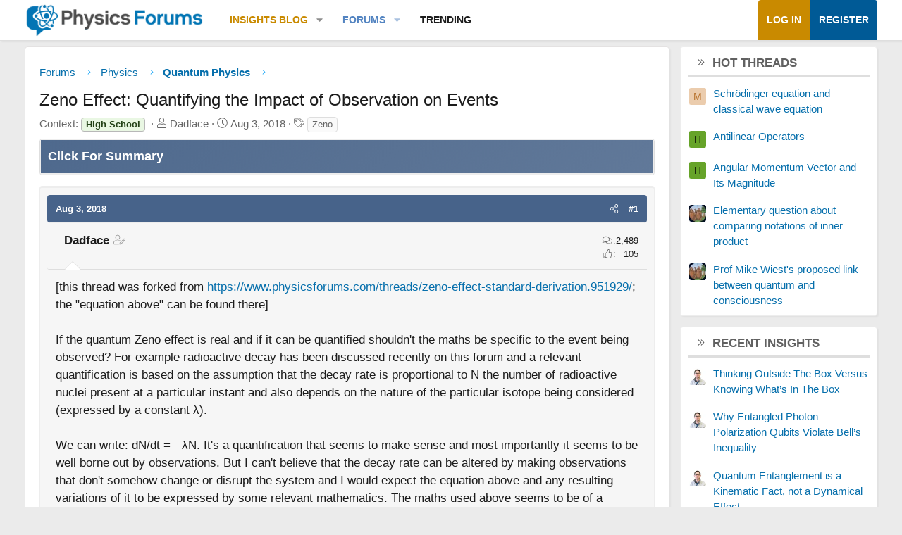

--- FILE ---
content_type: text/html; charset=utf-8
request_url: https://www.google.com/recaptcha/api2/aframe
body_size: 268
content:
<!DOCTYPE HTML><html><head><meta http-equiv="content-type" content="text/html; charset=UTF-8"></head><body><script nonce="99IFv8kMh9OVu3Xp7IPoRA">/** Anti-fraud and anti-abuse applications only. See google.com/recaptcha */ try{var clients={'sodar':'https://pagead2.googlesyndication.com/pagead/sodar?'};window.addEventListener("message",function(a){try{if(a.source===window.parent){var b=JSON.parse(a.data);var c=clients[b['id']];if(c){var d=document.createElement('img');d.src=c+b['params']+'&rc='+(localStorage.getItem("rc::a")?sessionStorage.getItem("rc::b"):"");window.document.body.appendChild(d);sessionStorage.setItem("rc::e",parseInt(sessionStorage.getItem("rc::e")||0)+1);localStorage.setItem("rc::h",'1768596723211');}}}catch(b){}});window.parent.postMessage("_grecaptcha_ready", "*");}catch(b){}</script></body></html>